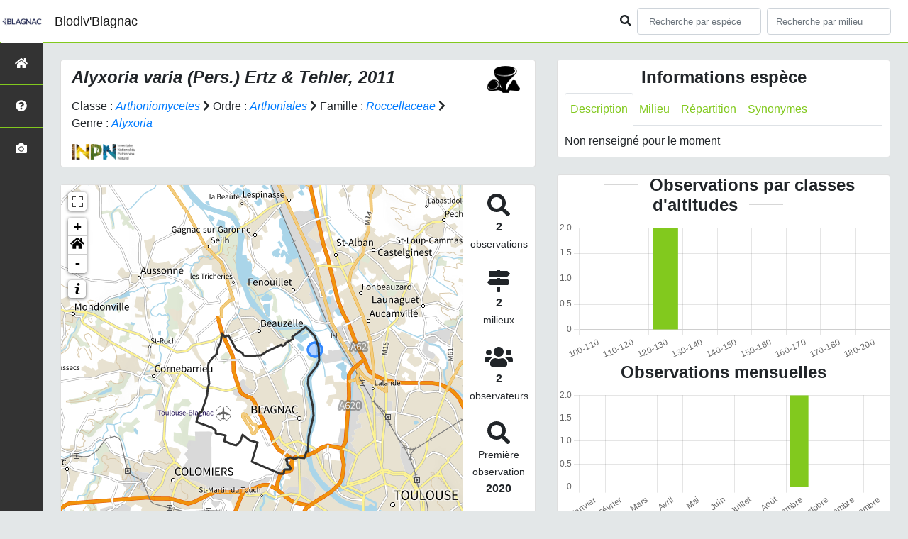

--- FILE ---
content_type: text/html; charset=utf-8
request_url: https://atlas-biodiversite.blagnac.fr/espece/659264
body_size: 7010
content:
<!doctype html>

<html lang='fr'>

<head>
<base href="">
    <meta name="viewport" content="width=device-width, initial-scale=1.0">

    <title>
     
    Alyxoria varia
 | Biodiv&#39;Blagnac - commune de Blagnac</title>
    
    

    <!-- Jquery -->
    <script type=text/javascript src="/static/node_modules/jquery/dist/jquery.min.js"></script>
    <script type=text/javascript src="/static/node_modules/jquery-ui-dist/jquery-ui.min.js"></script>
    <script type="text/javascript" src="/static/node_modules/jquery-lazy/jquery.lazy.min.js"></script>
    <link rel="stylesheet" href="/static/node_modules/jquery-ui-dist/jquery-ui.css" />
    <!-- Bootstrap -->
    <link rel="stylesheet" href="/static/node_modules/bootstrap/dist/css/bootstrap.min.css"/>
    <script type=text/javascript src="/static/node_modules/bootstrap/dist/js/bootstrap.bundle.min.js"></script>
    <!-- Leaflet -->
    <script src="/static/node_modules/leaflet/dist/leaflet.js"></script>
    <link rel="stylesheet" href="/static/node_modules/leaflet/dist/leaflet.css" />
   
    <script src="/static/node_modules/leaflet.zoomhome/dist/leaflet.zoomhome.js"></script>
    <link rel="stylesheet" href="/static/node_modules/leaflet.zoomhome/src/css/leaflet.zoomhome.css" />

    <script src="/static/node_modules/leaflet-fullscreen/dist/Leaflet.fullscreen.min.js"></script>
    <link rel="stylesheet" href="/static/node_modules/leaflet-fullscreen/dist/leaflet.fullscreen.css" />
    <!-- Slick -->
    <script src="/static/node_modules/slick-carousel/slick/slick.min.js"></script>
    <link rel="stylesheet" href="/static/node_modules/slick-carousel/slick/slick-theme.css" />
    <link rel="stylesheet" href="/static/node_modules/slick-carousel/slick/slick.css" />
    <!-- fontawesome -->
    <script src="/static/node_modules/%40fortawesome/fontawesome-free/js/all.min.js"></script>
    <!-- CSS Application -->
    <link rel="SHORTCUT ICON" href="/static/custom/images/favicon.ico">
    <link rel="stylesheet" href="/static/css/atlas.css" />

    
    <!-- Additional assets -->
    
<!-- Bootstrap slider -->
<link rel="stylesheet"
    href="/static/node_modules/bootstrap-slider/dist/css/bootstrap-slider.min.css" />
<script
    src="/static/node_modules/bootstrap-slider/dist/bootstrap-slider.min.js"></script>
<!-- Bootstrap switch -->
<script type="text/javascript"
    src="/static/node_modules/bootstrap-switch/dist/js/bootstrap-switch.js"></script>
<link rel="stylesheet" href="/static/node_modules/bootstrap-switch/dist/css/bootstrap3/bootstrap-switch.min.css" />
<!-- Leaflet marker cluster -->
<script src="/static/node_modules/leaflet.markercluster/dist/leaflet.markercluster.js"></script>
<link rel="stylesheet" href="/static/node_modules/leaflet.markercluster/dist/MarkerCluster.css" />
<link rel="stylesheet" href="/static/node_modules/leaflet.markercluster/dist/MarkerCluster.Default.css" />
<!-- Leaflet snogylop -->
<script src="/static/node_modules/leaflet.snogylop/src/leaflet.snogylop.js"></script>
<!-- ChartJS -->
<script src="/static/node_modules/chart.js/dist/chart.min.js"></script>

<!-- Lightbox -->
<link href="/static/node_modules/lightbox2/dist/css/lightbox.min.css" rel="stylesheet" />
<link rel="stylesheet" href="/static/css/ficheEspece.css" />

    <link rel="stylesheet" href="/static/custom/custom.css"/>
    
</head>

<body>
<header id="navbar">
    

<script type="text/javascript"> 
    var language = '' ;
</script>


<link href="https://cdnjs.cloudflare.com/ajax/libs/flag-icon-css/3.1.0/css/flag-icon.min.css" rel="stylesheet">
    <nav class="navbar navbar-expand-md navbar-light fixed-top bg-light" role="navigation">
        <a class="navbar-brand" href="https://www.mairie-blagnac.fr"
           target="_blank">
            <img class="logoStructure" src="/static/custom/images/logo-structure.png"/>
        </a>
        <a class="navbar-brand titreAppli" href="/">Biodiv&#39;Blagnac</a>
        <button class="navbar-toggler" type="button" data-toggle="collapse" data-target="#navbarSupportedContent"
                aria-controls="navbarSupportedContent" aria-expanded="false" aria-label="Toggle navigation">
            <span class="navbar-toggler-icon"></span>
        </button>

            <div class="collapse navbar-collapse" id="navbarSupportedContent">
            <div class="navbar-nav mr-auto">
            </div>
            <div class="form-inline my-2 my-lg-0">
                <div class="mr-sm-2">
                    <i class="fas fa-search form-control-feedback"></i>
                </div>
                <form method="POST" action="" id='searchFormTaxons' role="search">
                    <div class="form-group has-feedback">
                        <input id="searchTaxons" type="text" class="form-control mr-sm-2 ajax-search small-placeholder"
                               placeholder="Recherche par espèce&nbsp;&nbsp;&nbsp;" loading="false" style="width: 175px;"  />

                    </div>
                    <input id="hiddenInputTaxons" type="hidden"name="cd_ref"/>
                </form>

                <form class="form-inline my-2 my-lg-0" method="POST"
                      onsubmit="completeAction('#searchFormGeoEntry', hiddenInputGeoEntry)" id='searchFormGeoEntry'
                      action=""
                      role="search">
                      <div class="form-group has-feedback">
                        <datalist id="geoList"></datalist>
                        <input id="searchGeoEntry" type="search" style="width: 175px;"
                               class="form-control mr-sm-2 ajax-search small-placeholder"
                               placeholder="Recherche par milieu &nbsp;&nbsp;&nbsp;"
                               list="geoList">
                    </div>
                    <input id="hiddenInputGeoEntry" type="hidden" name="geo_entry_id">
                </form>
                <!--- Languages button and dropdown displaid if MULTILINGUAL is True-->
                
                
                
            </div>
        </div>

    </nav>


</header>

<sidebar id="sideBar">
    <ul id="sidebar_menu" class="sidebar-nav">
    <a href="/" id="menu-toggle" data-toggle="tooltip"
       data-original-title="Retour à l'accueil" data-placement="right">
        <li class="sidebar-brand"><span id="main_icon" class="fa fa-home"></span></li>
    </a>
    
        
            <a href="/presentation" data-toggle="tooltip"
               data-original-title="Présentation de l&#39;atlas" data-placement="right">
                <li class="sidebar-brand"><span class="fas fa-question-circle"></span></li>
            </a>
        
    
    
    <a href="/photos" data-toggle="tooltip" data-original-title="Galerie photos"
       data-placement="right">
        <li class="sidebar-brand"><span class="fa fa-camera"></span></li>
    </a>


</ul>
</sidebar>
<main class="d-flex">

    <div class="container-fluid" id="page">
        
            
        
        
    <div class="container-fluid">
        <div class="row">
            <!--Left row-->
            <div class="col-lg-7 col-md-8 col-sm-12 col-xs-12">
                
    <div class="card mt-4" id="identityCard">
        <div class="row" id="rowIdentity">
            
                <!-- Si pas de photo, alors le premier bloc occupe toute la largeur -->
                <div class="col-sm-12" id="taxonIdentity">
            
            <div id="groupLogoCol">
                <a href="/groupe/Lichens">
                    <img src="/static/images/picto_Lichens.png"
                         alt="Lichens" data-toggle="tooltip"
                         data-original-title="Lichens" data-placement="right">
                </a>
            </div>
            <div id="taxonName">
                
                    <h4 class="strong"><i><i>Alyxoria varia</i> (Pers.) Ertz & Tehler, 2011 </i></h4>
                
                
                

                <div id="taxonomy">
                    
                        Classe :
                        <i>
                            
                                <a href="/liste/521794">Arthoniomycetes</a>

                            
                        </i>
                        
                            <span class="fas fa-chevron-right"> </span>
                        
                    
                        Ordre :
                        <i>
                            
                                <a href="/liste/443224">Arthoniales</a>

                            
                        </i>
                        
                            <span class="fas fa-chevron-right"> </span>
                        
                    
                        Famille :
                        <i>
                            
                                <a href="/liste/443273">Roccellaceae</a>

                            
                        </i>
                        
                            <span class="fas fa-chevron-right"> </span>
                        
                    
                        Genre :
                        <i>
                            
                                <a href="/espece/653141">Alyxoria</a>
                            
                        </i>
                        
                    
                </div>

                <div id="inpnLink">
                    <a href='https://inpn.mnhn.fr/espece/cd_nom/659264' target="_blank">
                        <img width="90px" src="/static/images/logo_inpn.png"
                             data-toggle="tooltip" data-original-title="Voir la fiche espèce INPN"
                             data-placement="right">
                    </a>
                </div>

                
            </div>
            </div>
            </div>
        </div>

                
    <div class="card mt-4" id="mapPanel mt-4">
        <div class="row">
            <div class="col-sm-10" id="mapContainer">
                <div id="map">
                    <img id="loadingGif" src="">
                    
    <div id="loaderSpinner" class="spinner-grow text-primary" style="width: 3rem; height: 3rem;" role="status">
        <span class="sr-only">Chargement...</span>
    </div>

                </div>
            </div>
            <div class="col-sm-2" id="mapStat">
                <ul>
                    <li>
                        <i class="fas fa-search fa-2x"></i> </br>
                        <b>2</b></br>
                        <span style="font-size: 0.90rem">observations</span>
                    </li>
                    <li>
                        <i class="fas fa-map-signs fa-2x"></i> <br/>
                        <b>2</b><br/>
                        <span style="font-size: 0.90rem">milieux</span>
                    </li>
                    <li>
                        <i class="fas fa-users fa-2x"></i> <br/>
                        <b>2</b> <br/>
                        <span style="font-size: 0.90rem">observateurs</span>
                    </li>
                    <li id="firstObs" class="pointer">
                        <i class="fas fa-search fa-2x"></i> <br/>
                        <span style="font-size: 0.90rem">Première observation</span><br/><b>2020</b>
                    </li>
                    <li id="lastObs" class="pointer">
                        <i class="far fa-clock fa-2x"></i> <br/>
                        <span style="font-size: 0.90rem">Dernière observation</span><br/><b>2020</b>
                    </li>
                </ul>
            </div>
        </div>
    </div>

                
    <div class="card mt-4" id="otherInformationsPanel">
        <div class="row" id="otherInformations">
            <ul class="nav nav-tabs">
                
                    <li class="nav-item"><a data-toggle="tab" class="nav-link active" href="#geoentries">
                        <b>2</b> milieux</a>
                    </li>
                
                
                

                <li class="nav-item"><a class="nav-link" data-toggle="tab"
                                        href="#observateurs" >
                    <b>2 </b> observateurs
                </a></li>
            </ul>

           
            <div class="tab-content" style="width:100%;">
                 <!-- geoentry tab-->
                
                
                    <div id="geoentries" class="tab-pane fade show active">
                
                <p>
                    
                        <a href="/geoentry/AGRI">Espaces agricoles et milieux ouverts</a>
                        
                            -
                        
                    
                        <a href="/geoentry/ZH">Zones humides</a>
                        
                    
                </p>
                </div>

                <!--- oberservers tab-->
                
                    <div id="observateurs" class="tab-pane fade">
                        
                            Humbert Rémy
                            
                                -
                            
                        
                            Marchant Marie-pia
                            
                        
                    </div>
                
        
                

            </div>

            </div>
        </div>

            </div>

            <!--Right row-->
            <div class="col-lg-5 col-md-5 col-sm-12 col-xs-12">
                


                


<div class="card mt-4" id="blocInfos">
    <h4 class="title-bar center">
        <strong>Informations espèce</strong>
    </h4>
    <ul class="nav nav-tabs">
        <li class="nav-item"><a class="nav-link active" data-toggle="tab" href="#description">Description</a>
        </li>
        
        <li class="nav-item"><a class="nav-link" data-toggle="tab" href="#milieu">Milieu</a></li>
        <li class="nav-item"><a class="nav-link" data-toggle="tab" href="#chorologie">Répartition</a></li>
        <li class="nav-item"><a class="nav-link" data-toggle="tab" href="#synonymes">Synonymes</a></li>
    </ul>

    <div class="tab-content">
        <div id="description" class="tab-pane fade show active">
            
            Non renseigné pour le moment
            
        </div>
        
        <div id="milieu" class="tab-pane fade">
            
            Non renseigné pour le moment
            
        </div>
        <div id="chorologie" class="tab-pane fade">
            
            Non renseigné pour le moment
            
        </div>
        <div id="synonymes" class="tab-pane fade">
            
            
            
            <i>Alyxoria diaphora</i> (Ach.) Gray
            
            
            |
            
            
            
            <i>Alyxoria notha</i> (Ach.) Gray, 1821
            
            
            |
            
            
            
            
            
            
            <i>Opegrapha cymbiformis</i> Flörke, 1824
            
            
            |
            
            
            
            <i>Opegrapha diaphora</i> (Ach.) Ach.
            
            
            |
            
            
            
            <i>Opegrapha diaphora </i>var.<i> signata</i> (Ach.)
            
            
            |
            
            
            
            <i>Opegrapha difficilis</i> Duf.
            
            
            |
            
            
            
            <i>Opegrapha phaea</i> Ach., 1810
            
            
            |
            
            
            
            <i>Opegrapha pulicaris</i> auct. non Pers. : Fr.
            
            
            |
            
            
            
            <i>Opegrapha rimalis</i> Pers., 1809
            
            
            |
            
            
            
            <i>Opegrapha signata</i> (Ach.) Ach., 1809
            
            
            |
            
            
            
            <i>Opegrapha tridens</i> Ach., 1810
            
            
            |
            
            
            
            <i>Opegrapha varia</i> Pers., 1794
            
            
            |
            
            
            
            <i>Opegrapha varia </i>var.<i> diaphora</i> (Ach.) Fr., 1831
            
            
            |
            
            
            
            <i>Opegrapha varia </i>var.<i> notha</i> (Ach.) Jatta
            
            
            |
            
            
            
            <i>Opegrapha varia </i>var.<i> rimalis</i> (Pers.) Fr., 1831
            
            
            |
            
            
            
            <i>Opegrapha varia </i>var.<i> saprophila</i> (Nyl.) H.Olivier
            
            
            |
            
            
            
            <i>Opegrapha vulvella</i> Ach., 1803
            
            
            
            
        </div>
    </div>
</div>


                

                
    <div class="card mt-4" id="graphBloc">
        <h4 class="title-bar title-spaced center strong">Observations par classes d'altitudes</h4>
        <div class="chart-container" style="position: relative; height:200px; width:100%">
            <canvas id="altiChart"></canvas>
        </div>
        <h4 class="title-bar title-spaced center strong">Observations mensuelles</h4>
        <div class="chart-container" style="position: relative; height:200px; width:100%">
            <canvas id="monthChart"></canvas>
        </div>
    </div>

            </div>
        </div>
    <div>


    </div>
</main>


    <footer>
        <small>
    <a href="/">Accueil</a> |
    <a href="https://www.mairie-blagnac.fr/" target="_blank">commune de Blagnac</a> |
    <a data-toggle="modal" href="#"
       data-target="#modalCredits">Conception et crédits</a> |
    <a data-toggle="modal" href="#"
       data-target="#modalMentions">Mentions légales</a>
</small>

<div>
<small class="text-muted">
    Biodiv&#39;Blagnac - Atlas de la faune et de la flore de la commune de Blagnac - 2022
    <br/>
    Réalisé avec <a href="https://github.com/PnX-SI/GeoNature-atlas" target="_blank">GeoNature-atlas</a>, développé par le
    <a href="http://www.ecrins-parcnational.fr" target="_blank">Parc national des Écrins</a> <br/>
    Coordination :
        <a href="https://naturemp.org">Nature En Occitanie</a>
</small>
</div>

<div class="modal fade text-justify" id="modalCredits">
    <div class="modal-dialog modal-lg" role="document">
        <div class="modal-content">
            <div class="modal-header">

                <h3>Conception et crédits</h3>
                <button type="button" class="close" data-dismiss="modal" aria-label="Close">
                    <span aria-hidden="true" class="text-white">&times;</span>
                </button>
            </div>
            <div class="modal-body">
                 <div class="modal-body credits">
  <p>
    Copyright © 2022 commune de Blagnac. Tous droits réservés.
  </p>
  <p>
    Biodiv'Blagnac est basé sur l'outil opensource <a href="https://github.com/PnX-SI/GeoNature-atlas" target="_blank">GeoNature-atlas</a>, 
    développé par le Parc national des Ecrins (Théo Lechemia, Gil Deluermoz et Camille Monchicourt) et une communauté de contributeurs.
    <br/>
    Il fait partie d'un ensemble d'outils développé par le parc national et ses partenaires, pour pouvoir saisir, gérer et traiter les 
    données des différents protocoles faune et flore : <a href="https://geonature.fr" target="_blank">https://geonature.fr</a>.
  </p>
  <h3>Rédaction :</h3>
  <p>
    Ville de Blagnac
  </p>
  <h3>Relecture :</h3>
  <p>
    Ville de Blagnac
  </p>
  <h3>Crédits photos :</h3>
  <p>
    Martin pêcheur : G. Grezes
  </p>
</div>
            </div>
        </div>
    </div>
</div>

<div class="modal fade text-justify" id="modalMentions">
    <div class="modal-dialog modal-lg" role="document">
        <div class="modal-content">
            <div class="modal-header">

                <h3>Mentions légales</h3>
                <button type="button" class="close" data-dismiss="modal" aria-label="Close">
                    <span aria-hidden="true" class="text-white">&times;</span>
                </button>
            </div>
            <div class="modal-body">
                <div class="modal-body credits">
  <p>
    Les données disponibles sur l’Atlas de la biodiversité communale intégré au site internet de la Ville de Blagnac constituent des données naturalistes dont l’accès est libre. Les données naturalistes sont des informations décrivant des observations de la faune, de la flore ou d’un habitat naturel.
  </p>
 
  <p>
    L’Atlas de la biodiversité communale est donc un recueil de données naturalistes, au sens de l’article L. 112-3 du Code de la propriété intellectuelle, mis à disposition de la Ville de Blagnac par l’Association « Nature En Occitanie ». Il est protégé par le droit d’auteur et le droit des bases de données.
  </p>
 
  <p>
    Son contenu peut être enrichi par tout utilisateur via l’outil de saisie « GeoNat’Occitanie ». Le traitement de l’ensemble des données recueillies par cet outil de saisie, et notamment les données à caractère personnel, est effectué sous la responsabilité de l’association « Nature en Occitanie » .
  </p>
</div>
            </div>
        </div>
    </div>
</div>



<script>
    var prevScrollpos = window.pageYOffset;
    window.onscroll = function () {
        var currentScrollPos = window.pageYOffset;
        if (prevScrollpos > currentScrollPos) {
            document.getElementById("collapseFooter").style.top = "-100px";
        } else {
            document.getElementById("collapseFooter").style.top = "0px";
        }
        prevScrollpos = currentScrollPos;
    }
</script>
    </footer>


</body>


    <script>
        var configuration = {"AFFICHAGE_DERNIERES_OBS": true, "AFFICHAGE_EN_CE_MOMENT": true, "AFFICHAGE_FOOTER": true, "AFFICHAGE_INTRODUCTION": true, "AFFICHAGE_LOGOS_HOME": true, "AFFICHAGE_MAILLE": false, "AFFICHAGE_NOUVELLES_ESPECES": true, "AFFICHAGE_RANG_STAT": true, "AFFICHAGE_RECHERCHE_AVANCEE": false, "AFFICHAGE_STAT_GLOBALES": true, "ANONYMIZE": false, "ATTR_AUDIO": 5, "ATTR_CHOROLOGIE": 103, "ATTR_COMMENTAIRE": 101, "ATTR_DAILYMOTION": 8, "ATTR_DESC": 100, "ATTR_LIEN": 3, "ATTR_MAIN_PHOTO": 1, "ATTR_MILIEU": 102, "ATTR_OTHER_PHOTO": 2, "ATTR_PDF": 4, "ATTR_VIDEO_HEBERGEE": 6, "ATTR_VIMEO": 9, "ATTR_YOUTUBE": 7, "AVAILABLE_LANGUAGES": {"en": {"flag_icon": "flag-icon-gb", "months": ["January", "February", "March", "April", "May", "June", "July", "August", "September", "October", "November", "December"], "name": "English"}, "fr": {"flag_icon": "flag-icon-fr", "months": ["Janvier", "F\u00e9vrier", "Mars", "Avril", "Mai", "Juin", "Juillet", "Ao\u00fbt", "Septembre", "Octobre", "Novembre", "Decembre"], "name": "Fran\u00e7ais"}, "it": {"flag_icon": "flag-icon-it", "months": ["Gennaio", "Febbraio", "Marzo", "Aprile", "Maggio", "Giugno", "Luglio", "Agosto", "Settembre", "Ottobre", "Novembre", "Dicembre"], "name": "Italiano"}}, "CUSTOM_LOGO_LINK": "https://www.mairie-blagnac.fr", "DEFAULT_LANGUAGE": "fr", "DISPLAY_PATRIMONIALITE": false, "GLOSSAIRE": false, "ID_GOOGLE_ANALYTICS": "UA-xxxxxxx-xx", "IGNAPIKEY": "", "INTERACTIVE_MAP_LIST": true, "LIMIT_CLUSTER_POINT": 1000, "LIMIT_FICHE_LISTE_HIERARCHY": 28, "LIMIT_RANG_TAXONOMIQUE_HIERARCHIE": 13, "MAP": {"BORDERS_COLOR": "#000000", "BORDERS_WEIGHT": 3, "ENABLE_SCALE": true, "ENABLE_SLIDER": true, "FIRST_MAP": {"attribution": "\u0026copy; \u003ca href=\"http://www.ign.fr/\"\u003eIGN\u003c/a\u003e", "tileName": "IGN Plan", "url": "https://data.geopf.fr/wmts?SERVICE=WMTS\u0026REQUEST=GetTile\u0026VERSION=1.0.0\u0026STYLE=normal\u0026TILEMATRIXSET=PM\u0026TILEMATRIX={z}\u0026TILEROW={y}\u0026TILECOL={x}\u0026LAYER=GEOGRAPHICALGRIDSYSTEMS.PLANIGNV2\u0026FORMAT=image/png"}, "LAT_LONG": [43.6417, 1.379], "MASK_STYLE": {"fill": false, "fillColor": "#020202", "fillOpacity": 0.3}, "MAX_BOUNDS": [[-180, -90], [180, 90]], "MIN_ZOOM": 1, "SECOND_MAP": {"attribution": "\u0026copy; \u003ca href=\"http://www.ign.fr/\"\u003eIGN\u003c/a\u003e", "tileName": "Ortho 20cm IGN", "url": "https://data.geopf.fr/wmts?SERVICE=WMTS\u0026REQUEST=GetTile\u0026VERSION=1.0.0\u0026STYLE=normal\u0026TILEMATRIXSET=PM\u0026TILEMATRIX={z}\u0026TILEROW={y}\u0026TILECOL={x}\u0026LAYER=HR.ORTHOIMAGERY.ORTHOPHOTOS\u0026FORMAT=image/jpeg"}, "STEP": 1, "ZOOM": 12}, "MULTILINGUAL": false, "NB_DAY_LAST_OBS": "365", "NB_LAST_OBS": 100, "NOM_APPLICATION": "Biodiv\u0027Blagnac", "ORGANISM_MODULE": false, "PATRIMONIALITE": {"config": {"oui": {"icon": "custom/images/logo_patrimonial.png", "text": "Ce taxon est patrimonial"}}, "label": "Patrimonial"}, "PROTECTION": false, "RANG_STAT": [{"phylum": ["Arthropoda", "Mollusca"]}, {"phylum": ["Chordata"]}, {"regne": ["Plantae"]}], "RANG_STAT_FR": ["Faune invert\u00e9br\u00e9e", "Faune vert\u00e9br\u00e9e", "Flore"], "REDIMENSIONNEMENT_IMAGE": true, "REMOTE_MEDIAS_PATH": "/static/medias", "REMOTE_MEDIAS_URL": "https://taxhub.biodiv-occitanie.fr/", "SPLIT_NOM_VERN": true, "STATIC_PAGES": {"presentation": {"order": 0, "picto": "fa-question-circle", "template": "static/custom/templates/presentation.html", "title": "Pr\u00e9sentation de l\u0027atlas"}}, "STRUCTURE": "commune de Blagnac", "TAXHUB_URL": "https://taxhub.biodiv-occitanie.fr", "TEXT_LAST_OBS": "Les observations des 365 derniers jours |", "URL_APPLICATION": "", "ZOOM_LEVEL_POINT": 11};
    </script>
    <!-- main JS -->
    <script src="/static/main.js"></script>

<script>
    
</script>

<script src="/static/node_modules/lightbox2/dist/js/lightbox.min.js"></script>

<script>
    var dataset = [{"altitude": "100-110", "value": 0}, {"altitude": "110-120", "value": 0}, {"altitude": "120-130", "value": 2}, {"altitude": "130-140", "value": 0}, {"altitude": "140-150", "value": 0}, {"altitude": "150-160", "value": 0}, {"altitude": "160-170", "value": 0}, {"altitude": "170-180", "value": 0}, {"altitude": "180-200", "value": 0}];
    var months_value = [{"mois": "Janvier", "value": 0}, {"mois": "Fevrier", "value": 0}, {"mois": "Mars", "value": 0}, {"mois": "Avril", "value": 0}, {"mois": "Mai", "value": 0}, {"mois": "Juin", "value": 0}, {"mois": "Juillet", "value": 0}, {"mois": "Aout", "value": 0}, {"mois": "Septembre", "value": 2}, {"mois": "Octobre", "value": 0}, {"mois": "Novembre", "value": 0}, {"mois": "Decembre", "value": 0}];
    
    var months_name = ["Janvier", "F\u00e9vrier", "Mars", "Avril", "Mai", "Juin", "Juillet", "Ao\u00fbt", "Septembre", "Octobre", "Novembre", "Decembre"];

    
    var observationsPoint = [];
    var observationsMaille = [];
    var configuration = {"AFFICHAGE_DERNIERES_OBS": true, "AFFICHAGE_EN_CE_MOMENT": true, "AFFICHAGE_FOOTER": true, "AFFICHAGE_INTRODUCTION": true, "AFFICHAGE_LOGOS_HOME": true, "AFFICHAGE_MAILLE": false, "AFFICHAGE_NOUVELLES_ESPECES": true, "AFFICHAGE_RANG_STAT": true, "AFFICHAGE_RECHERCHE_AVANCEE": false, "AFFICHAGE_STAT_GLOBALES": true, "ANONYMIZE": false, "ATTR_AUDIO": 5, "ATTR_CHOROLOGIE": 103, "ATTR_COMMENTAIRE": 101, "ATTR_DAILYMOTION": 8, "ATTR_DESC": 100, "ATTR_LIEN": 3, "ATTR_MAIN_PHOTO": 1, "ATTR_MILIEU": 102, "ATTR_OTHER_PHOTO": 2, "ATTR_PDF": 4, "ATTR_VIDEO_HEBERGEE": 6, "ATTR_VIMEO": 9, "ATTR_YOUTUBE": 7, "AVAILABLE_LANGUAGES": {"en": {"flag_icon": "flag-icon-gb", "months": ["January", "February", "March", "April", "May", "June", "July", "August", "September", "October", "November", "December"], "name": "English"}, "fr": {"flag_icon": "flag-icon-fr", "months": ["Janvier", "F\u00e9vrier", "Mars", "Avril", "Mai", "Juin", "Juillet", "Ao\u00fbt", "Septembre", "Octobre", "Novembre", "Decembre"], "name": "Fran\u00e7ais"}, "it": {"flag_icon": "flag-icon-it", "months": ["Gennaio", "Febbraio", "Marzo", "Aprile", "Maggio", "Giugno", "Luglio", "Agosto", "Settembre", "Ottobre", "Novembre", "Dicembre"], "name": "Italiano"}}, "CUSTOM_LOGO_LINK": "https://www.mairie-blagnac.fr", "DEFAULT_LANGUAGE": "fr", "DISPLAY_PATRIMONIALITE": false, "GLOSSAIRE": false, "ID_GOOGLE_ANALYTICS": "UA-xxxxxxx-xx", "IGNAPIKEY": "", "INTERACTIVE_MAP_LIST": true, "LIMIT_CLUSTER_POINT": 1000, "LIMIT_FICHE_LISTE_HIERARCHY": 28, "LIMIT_RANG_TAXONOMIQUE_HIERARCHIE": 13, "MAP": {"BORDERS_COLOR": "#000000", "BORDERS_WEIGHT": 3, "ENABLE_SCALE": true, "ENABLE_SLIDER": true, "FIRST_MAP": {"attribution": "\u0026copy; \u003ca href=\"http://www.ign.fr/\"\u003eIGN\u003c/a\u003e", "tileName": "IGN Plan", "url": "https://data.geopf.fr/wmts?SERVICE=WMTS\u0026REQUEST=GetTile\u0026VERSION=1.0.0\u0026STYLE=normal\u0026TILEMATRIXSET=PM\u0026TILEMATRIX={z}\u0026TILEROW={y}\u0026TILECOL={x}\u0026LAYER=GEOGRAPHICALGRIDSYSTEMS.PLANIGNV2\u0026FORMAT=image/png"}, "LAT_LONG": [43.6417, 1.379], "MASK_STYLE": {"fill": false, "fillColor": "#020202", "fillOpacity": 0.3}, "MAX_BOUNDS": [[-180, -90], [180, 90]], "MIN_ZOOM": 1, "SECOND_MAP": {"attribution": "\u0026copy; \u003ca href=\"http://www.ign.fr/\"\u003eIGN\u003c/a\u003e", "tileName": "Ortho 20cm IGN", "url": "https://data.geopf.fr/wmts?SERVICE=WMTS\u0026REQUEST=GetTile\u0026VERSION=1.0.0\u0026STYLE=normal\u0026TILEMATRIXSET=PM\u0026TILEMATRIX={z}\u0026TILEROW={y}\u0026TILECOL={x}\u0026LAYER=HR.ORTHOIMAGERY.ORTHOPHOTOS\u0026FORMAT=image/jpeg"}, "STEP": 1, "ZOOM": 12}, "MULTILINGUAL": false, "NB_DAY_LAST_OBS": "365", "NB_LAST_OBS": 100, "NOM_APPLICATION": "Biodiv\u0027Blagnac", "ORGANISM_MODULE": false, "PATRIMONIALITE": {"config": {"oui": {"icon": "custom/images/logo_patrimonial.png", "text": "Ce taxon est patrimonial"}}, "label": "Patrimonial"}, "PROTECTION": false, "RANG_STAT": [{"phylum": ["Arthropoda", "Mollusca"]}, {"phylum": ["Chordata"]}, {"regne": ["Plantae"]}], "RANG_STAT_FR": ["Faune invert\u00e9br\u00e9e", "Faune vert\u00e9br\u00e9e", "Flore"], "REDIMENSIONNEMENT_IMAGE": true, "REMOTE_MEDIAS_PATH": "/static/medias", "REMOTE_MEDIAS_URL": "https://taxhub.biodiv-occitanie.fr/", "SPLIT_NOM_VERN": true, "STATIC_PAGES": {"presentation": {"order": 0, "picto": "fa-question-circle", "template": "static/custom/templates/presentation.html", "title": "Pr\u00e9sentation de l\u0027atlas"}}, "STRUCTURE": "commune de Blagnac", "TAXHUB_URL": "https://taxhub.biodiv-occitanie.fr", "TEXT_LAST_OBS": "Les observations des 365 derniers jours |", "URL_APPLICATION": "", "ZOOM_LEVEL_POINT": 11};
    var url_limit_territory = "/static/custom/territoire.json";
    var taxonYearMin = 2020.0;
    var cd_ref = 659264;
    var nb_obs = 2;
</script>

<script src="/static/custom/maps-custom.js"></script>
<script src="/static/ficheEspece.js"></script>
<script src="/static/chart.js"></script>

<script src="/static/mapGenerator.js"></script>
<script src="/static/main.js"></script>

<script src="/static/mapPoint.js"></script>



</html>

--- FILE ---
content_type: text/css; charset=utf-8
request_url: https://atlas-biodiversite.blagnac.fr/static/custom/custom.css
body_size: 221
content:
/* Insert your custom override CSS in this file */

:root {
    --main-color: #82c91e;
    --second-color: #649b18;
    --map-maille-border-color: "black";
}

.slidepartenaireindex a {
    text-align: center;
    color:#212529;
    text-decoration: none;
}

.slidepartenaireindex h4 {
    margin-top:10px;
}

--- FILE ---
content_type: application/javascript; charset=utf-8
request_url: https://atlas-biodiversite.blagnac.fr/static/main.js
body_size: 1540
content:
$(document).ready(function() {
  $(window).keydown(function(event) {
    if (event.keyCode == 13) {
      event.preventDefault();
      return false;
    }
  });
});

window.onresize = function() {
  var presentationText = document.getElementById("presentation-text");
  if (presentationText) {
    if (window.innerWidth <= 800) {
      presentationText.hidden = true;
    } else {
      presentationText.hidden = false;
    }
  }
};

var presentationText = document.getElementById("presentation-text");
if (window.innerWidth <= 800 && presentationText) {
  presentationText.hidden = true;
}

autocompleteSearch = function(inputID, urlDestination, nbProposal) {
  $(inputID).autocomplete({
    source: function(request, response) {
      var searchUrl;
      if (urlDestination == "espece") {
        searchUrl = "/api/searchTaxon";
      } else if (urlDestination == "geoentry") {
        searchUrl = "/api/searchGeoEntry";
      }
      else {
        searchUrl = "/api/searchArea/"+urlDestination;
      }
      $(inputID)
        .attr("loading", "true")
        .css(
          "background-image",
          "url('" +
            configuration.URL_APPLICATION +
            "/static/images/loading3.gif')"
        );
      $.get(
        configuration.URL_APPLICATION + searchUrl,
        { search: request.term, limit: nbProposal },
        function(results) {
          response(results.slice(0, nbProposal));
          $(inputID)
            .attr("loading", "false")
            .css("background-image", "none");
        }
      );
    },
    focus: function(event, ui) {
      return false;
    },
    select: function(event, ui) {
      $(inputID).val(ui.item.label);
      var url = ui.item.value;
      if (urlDestination == "espece") {
        if (url == "nothing") {return false;}
        else {location.href = configuration.URL_APPLICATION + language  + "/espece/" + url;}
      } else if (urlDestination == "geoentry") {
        location.href = configuration.URL_APPLICATION + language  + "/geoentry/" + url;
      } else {
        location.href = configuration.URL_APPLICATION + language  + "/area/" + urlDestination +"/"+ url;
      }

      return false;
    },
    create: function(event, ui) {
      $(this).data("ui-autocomplete")._renderItem = function(ul, item) {
        return $("<li>")
          .append('<a  class="search-bar-item">' + item.label + "</a>")
          .appendTo(ul);
      };
    }
  });
};

// Generate the autocompletion with the list of item, the input id and the form id
$("#searchTaxons").focus(function() {
  autocompleteSearch("#searchTaxons", "espece", 20);
});

$("#searchTaxonsStat").focus(function() {
  autocompleteSearch("#searchTaxonsStat", "espece", 10);
});

$("#searchGeoEntry").on("focus", function() {
  autocompleteSearch("#searchGeoEntry", "geoentry", 20);
  var options = {};
  options.url = "/api/getAllGeoEntry";
  options.type = "GET";
  // options.data = { "criteria": $("#searchGeoEntry").val() };
  options.dataType = "json";
  options.success = function (data) {
      $("#geoList").empty();
      for(var i=0;i<data.length;i++)
      {
          $("#geoList").append("<option value='"+ data[i].label + "'</option>");
      }
  };
  $.ajax(options);
});

$("#searchGeoEntryStat").focus(function() {
  autocompleteSearch("#searchGeoEntryStat", "geoentry", 20);
  var options = {};
  options.url = "/api/getAllGeoEntry";
  options.type = "GET";
  // options.data = { "criteria": $("#searchGeoEntryStat").val() };
  options.dataType = "json";
  options.success = function (data) {
      $("#geoListSearch").empty();
      for(var i=0;i<data.length;i++)
      {
          $("#geoListSearch").append("<option value='"+ data[i].label + "'</option>");
      }
  };
  $.ajax(options);
});


// child list display
var childList = $("#childList");
$("#buttonChild").click(function() {
  $("#buttonChild")
    .find("span")
    .toggleClass("fas fa-chevron-right")
    .toggleClass("fas fa-chevron-down");
  var childList = $("#childList");
  if (childList.attr("hidden") === "hidden") {
    childList.removeAttr("hidden");
  } else {
    childList.attr("hidden", "hidden");
  }
});

// Tooltip
$(document).ready(function() {
  $('[data-toggle="tooltip"]').tooltip();
});

// Animation index.html
$(document).ready(function() {
  $("#localScroll").on("click", function() {
    var dest = $("#DernieresObservations");
    var speed = 750;
    $("html, body").animate({ scrollTop: $(dest).offset().top }, speed);
    return false;
  });
});

// Glossarizer JQUERY utilisé dans la bloc d'infos de la fiche espèce (si paramètre GLOSSAIRE activé)
if (configuration.GLOSSAIRE) {
  $(function() {
    $("#blocInfos").glossarizer({
      sourceURL:
        configuration.URL_APPLICATION + "/static/custom/glossaire.json",
      callback: function() {
        // Callback fired after glossarizer finishes its job
        new tooltip();
      }
    });
  });
}
